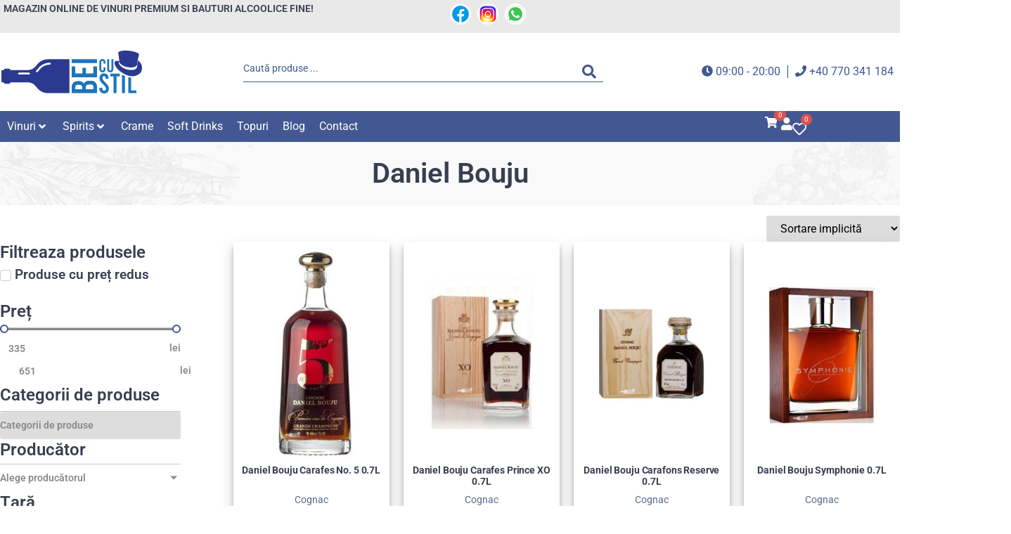

--- FILE ---
content_type: text/css; charset=utf-8
request_url: https://beicustil.ro/wp-content/uploads/elementor/css/post-7210.css?ver=1769626865
body_size: 1614
content:
.elementor-7210 .elementor-element.elementor-element-49b6683{--display:flex;--flex-direction:column;--container-widget-width:calc( ( 1 - var( --container-widget-flex-grow ) ) * 100% );--container-widget-height:initial;--container-widget-flex-grow:0;--container-widget-align-self:initial;--flex-wrap-mobile:wrap;--justify-content:center;--align-items:stretch;--gap:10px 10px;--row-gap:10px;--column-gap:10px;border-style:solid;--border-style:solid;border-width:0px 0px 1px 0px;--border-top-width:0px;--border-right-width:0px;--border-bottom-width:1px;--border-left-width:0px;border-color:var( --e-global-color-96098b3 );--border-color:var( --e-global-color-96098b3 );--border-radius:0px 0px 0px 0px;--margin-top:0px;--margin-bottom:0px;--margin-left:0px;--margin-right:0px;--padding-top:20px;--padding-bottom:0px;--padding-left:0px;--padding-right:0px;}.elementor-7210 .elementor-element.elementor-element-49b6683:not(.elementor-motion-effects-element-type-background), .elementor-7210 .elementor-element.elementor-element-49b6683 > .elementor-motion-effects-container > .elementor-motion-effects-layer{background-color:var( --e-global-color-0b9bf15 );}.pp-tooltip.pp-tooltip-{{ID}} .pp-tooltip-content{font-family:var( --e-global-typography-accent-font-family ), Sans-serif;font-weight:var( --e-global-typography-accent-font-weight );}.elementor-widget-heading .elementor-heading-title{font-family:var( --e-global-typography-primary-font-family ), Sans-serif;font-weight:var( --e-global-typography-primary-font-weight );color:var( --e-global-color-primary );}.elementor-7210 .elementor-element.elementor-element-dad2068{text-align:center;}.elementor-7210 .elementor-element.elementor-element-dad2068 .elementor-heading-title{font-family:"Roboto", Sans-serif;font-weight:600;color:var( --e-global-color-96098b3 );}.elementor-7210 .elementor-element.elementor-element-d44645a{--display:flex;--flex-direction:row;--container-widget-width:calc( ( 1 - var( --container-widget-flex-grow ) ) * 100% );--container-widget-height:100%;--container-widget-flex-grow:1;--container-widget-align-self:stretch;--flex-wrap-mobile:wrap;--align-items:stretch;--gap:10px 10px;--row-gap:10px;--column-gap:10px;border-style:solid;--border-style:solid;border-width:0px 0px 1px 0px;--border-top-width:0px;--border-right-width:0px;--border-bottom-width:1px;--border-left-width:0px;border-color:var( --e-global-color-96098b3 );--border-color:var( --e-global-color-96098b3 );--border-radius:0px 0px 0px 0px;--margin-top:0px;--margin-bottom:0px;--margin-left:0px;--margin-right:0px;--padding-top:50px;--padding-bottom:0px;--padding-left:0px;--padding-right:0px;}.elementor-7210 .elementor-element.elementor-element-d44645a:not(.elementor-motion-effects-element-type-background), .elementor-7210 .elementor-element.elementor-element-d44645a > .elementor-motion-effects-container > .elementor-motion-effects-layer{background-color:var( --e-global-color-0b9bf15 );background-image:url("https://beicustil.ro/wp-content/uploads/2022/12/footer_image_01.png");background-position:70vw 51px;background-repeat:no-repeat;}.elementor-7210 .elementor-element.elementor-element-1c2637f{--display:flex;border-style:none;--border-style:none;--padding-top:0px;--padding-bottom:30px;--padding-left:0px;--padding-right:0px;}.elementor-7210 .elementor-element.elementor-element-1c2637f.e-con{--flex-grow:0;--flex-shrink:0;}.elementor-7210 .elementor-element.elementor-element-bc95b2e > .elementor-widget-container{padding:0px 0px 10px 0px;}.elementor-7210 .elementor-element.elementor-element-bc95b2e .elementor-heading-title{font-family:"Roboto", Sans-serif;font-weight:800;line-height:14px;letter-spacing:0px;color:var( --e-global-color-9420bf6 );}.elementor-7210 .elementor-element.elementor-element-3c9db53{--display:flex;--flex-direction:row;--container-widget-width:calc( ( 1 - var( --container-widget-flex-grow ) ) * 100% );--container-widget-height:100%;--container-widget-flex-grow:1;--container-widget-align-self:stretch;--flex-wrap-mobile:wrap;--align-items:stretch;--gap:10px 10px;--row-gap:10px;--column-gap:10px;}.elementor-7210 .elementor-element.elementor-element-00fd030{--display:flex;--margin-top:0px;--margin-bottom:0px;--margin-left:0px;--margin-right:0px;--padding-top:0px;--padding-bottom:0px;--padding-left:0px;--padding-right:0px;}.elementor-7210 .elementor-element.elementor-element-fc69871{--display:flex;border-style:none;--border-style:none;--padding-top:0px;--padding-bottom:30px;--padding-left:0px;--padding-right:0px;}.elementor-7210 .elementor-element.elementor-element-fc69871.e-con{--flex-grow:0;--flex-shrink:0;}.elementor-7210 .elementor-element.elementor-element-a5aa4a5 > .elementor-widget-container{padding:0px 0px 10px 0px;}.elementor-7210 .elementor-element.elementor-element-a5aa4a5 .elementor-heading-title{font-family:"Roboto", Sans-serif;font-weight:800;line-height:14px;letter-spacing:0px;color:var( --e-global-color-9420bf6 );}.elementor-7210 .elementor-element.elementor-element-e3fd3f7{--display:flex;--flex-direction:row;--container-widget-width:calc( ( 1 - var( --container-widget-flex-grow ) ) * 100% );--container-widget-height:100%;--container-widget-flex-grow:1;--container-widget-align-self:stretch;--flex-wrap-mobile:wrap;--align-items:stretch;--gap:10px 10px;--row-gap:10px;--column-gap:10px;}.elementor-7210 .elementor-element.elementor-element-a97687d{--display:flex;--margin-top:0px;--margin-bottom:0px;--margin-left:0px;--margin-right:0px;--padding-top:0px;--padding-bottom:0px;--padding-left:0px;--padding-right:50px;}.elementor-widget-jet-woo-products-list .jet-quickview-button__link .jet-quickview-button__plane-normal{background-color:var( --e-global-color-primary );}.elementor-widget-jet-woo-products-list .jet-quickview-button__link:hover .jet-quickview-button__plane-normal{background-color:var( --e-global-color-accent );}.elementor-7210 .elementor-element.elementor-element-42296b1 > .elementor-widget-container{padding:0px 0px 0px 0px;}.elementor-7210 .elementor-element.elementor-element-42296b1 .jet-quickview-button__container{order:1;justify-content:center;}.elementor-7210 .elementor-element.elementor-element-42296b1 .jet-woo-products-list .jet-woo-products-list__inner-box{align-items:flex-start;}.elementor-7210 .elementor-element.elementor-element-42296b1 .jet-woo-products-list .jet-woo-products-list__item + .jet-woo-products-list__item{margin-top:20px;}.elementor-7210 .elementor-element.elementor-element-42296b1 .jet-woo-products-list .jet-woo-products-list__item-img{max-width:60px;flex:0 1 60px;background-color:var( --e-global-color-96098b3 );padding:0px 0px 0px 0px;}.elementor-7210 .elementor-element.elementor-element-42296b1 .jet-woo-products-list .jet-woo-products-list__item-content{width:100%;max-width:calc(100% - 60px);align-items:center;}.elementor-7210 .elementor-element.elementor-element-42296b1 .jet-woo-products-list .jet-woo-product-title a{color:var( --e-global-color-9420bf6 );}.elementor-7210 .elementor-element.elementor-element-42296b1 .jet-woo-products-list .jet-woo-product-title{margin:0px 0px 0px 10px;align-self:flex-start;order:1;}.elementor-7210 .elementor-element.elementor-element-42296b1 .jet-woo-products-list .jet-woo-product-price del{display:inline-block;font-weight:400;text-decoration:line-through;}.elementor-7210 .elementor-element.elementor-element-42296b1 .jet-woo-products-list .jet-woo-product-price ins{display:inline-block;font-weight:400;text-decoration:none;}.elementor-7210 .elementor-element.elementor-element-42296b1 .jet-woo-products-list .jet-woo-product-price{color:var( --e-global-color-9420bf6 );margin:0px 0px 0px 10px;align-self:flex-start;order:1;}.elementor-7210 .elementor-element.elementor-element-42296b1 .jet-woo-products-list .jet-woo-product-price .amount{color:var( --e-global-color-9420bf6 );}.elementor-7210 .elementor-element.elementor-element-42296b1 .jet-woo-products-list .jet-woo-product-price .woocommerce-Price-currencySymbol{vertical-align:baseline;}.elementor-7210 .elementor-element.elementor-element-42296b1 .jet-wishlist-button__container{justify-content:center;}.elementor-7210 .elementor-element.elementor-element-42296b1 .jet-woo-products__not-found{text-align:center;}.elementor-7210 .elementor-element.elementor-element-6a1d68d{--display:flex;border-style:none;--border-style:none;--padding-top:0px;--padding-bottom:30px;--padding-left:0px;--padding-right:0px;}.elementor-7210 .elementor-element.elementor-element-6a1d68d.e-con{--flex-grow:0;--flex-shrink:0;}.elementor-7210 .elementor-element.elementor-element-ed16dd8 .elementor-heading-title{font-family:"Roboto", Sans-serif;font-weight:800;line-height:14px;letter-spacing:0px;color:var( --e-global-color-9420bf6 );}.elementor-7210 .elementor-element.elementor-element-a609ee4 > .elementor-widget-container{margin:0px 0px 0px 0px;padding:0px 0px 0px 0px;}.elementor-7210 .elementor-element.elementor-element-dfc6f1f{--display:flex;--flex-direction:row;--container-widget-width:calc( ( 1 - var( --container-widget-flex-grow ) ) * 100% );--container-widget-height:100%;--container-widget-flex-grow:1;--container-widget-align-self:stretch;--flex-wrap-mobile:wrap;--align-items:stretch;--gap:10px 10px;--row-gap:10px;--column-gap:10px;border-style:solid;--border-style:solid;border-width:0px 0px 1px 0px;--border-top-width:0px;--border-right-width:0px;--border-bottom-width:1px;--border-left-width:0px;border-color:#FFFFFF;--border-color:#FFFFFF;--padding-top:15px;--padding-bottom:15px;--padding-left:0px;--padding-right:0px;}.elementor-7210 .elementor-element.elementor-element-dfc6f1f:not(.elementor-motion-effects-element-type-background), .elementor-7210 .elementor-element.elementor-element-dfc6f1f > .elementor-motion-effects-container > .elementor-motion-effects-layer{background-color:var( --e-global-color-0b9bf15 );}.elementor-7210 .elementor-element.elementor-element-8622ee6{--display:flex;--margin-top:0px;--margin-bottom:0px;--margin-left:0px;--margin-right:0px;--padding-top:0px;--padding-bottom:0px;--padding-left:0px;--padding-right:0px;}.elementor-7210 .elementor-element.elementor-element-8622ee6.e-con{--flex-grow:0;--flex-shrink:0;}.elementor-7210 .elementor-element.elementor-element-9b55ba9 > .elementor-widget-container{margin:0px 0px 0px 0px;padding:10px 0px 0px 0px;}.elementor-7210 .elementor-element.elementor-element-497dcea .jet-inline-svg{color:var( --e-global-color-96098b3 );}.elementor-7210 .elementor-element.elementor-element-497dcea .jet-inline-svg__wrapper{text-align:left;}.elementor-7210 .elementor-element.elementor-element-e020b75{--display:flex;--justify-content:center;--align-items:flex-start;--container-widget-width:calc( ( 1 - var( --container-widget-flex-grow ) ) * 100% );--margin-top:0px;--margin-bottom:0px;--margin-left:0px;--margin-right:0px;--padding-top:0px;--padding-bottom:0px;--padding-left:0px;--padding-right:0px;}.elementor-7210 .elementor-element.elementor-element-e020b75.e-con{--flex-grow:0;--flex-shrink:0;}.elementor-7210 .elementor-element.elementor-element-ef90f9a .jet-inline-svg__wrapper{text-align:left;}.elementor-7210 .elementor-element.elementor-element-b533785{--display:flex;--margin-top:0px;--margin-bottom:0px;--margin-left:0px;--margin-right:0px;--padding-top:0px;--padding-bottom:0px;--padding-left:0px;--padding-right:0px;}.elementor-7210 .elementor-element.elementor-element-bac7dee{--display:flex;--flex-direction:column;--container-widget-width:calc( ( 1 - var( --container-widget-flex-grow ) ) * 100% );--container-widget-height:initial;--container-widget-flex-grow:0;--container-widget-align-self:initial;--flex-wrap-mobile:wrap;--justify-content:center;--align-items:center;--gap:10px 10px;--row-gap:10px;--column-gap:10px;--padding-top:10px;--padding-bottom:10px;--padding-left:0px;--padding-right:0px;}.elementor-7210 .elementor-element.elementor-element-bac7dee:not(.elementor-motion-effects-element-type-background), .elementor-7210 .elementor-element.elementor-element-bac7dee > .elementor-motion-effects-container > .elementor-motion-effects-layer{background-color:var( --e-global-color-0b9bf15 );}.elementor-widget-text-editor{font-family:var( --e-global-typography-text-font-family ), Sans-serif;font-weight:var( --e-global-typography-text-font-weight );color:var( --e-global-color-text );}.elementor-widget-text-editor.elementor-drop-cap-view-stacked .elementor-drop-cap{background-color:var( --e-global-color-primary );}.elementor-widget-text-editor.elementor-drop-cap-view-framed .elementor-drop-cap, .elementor-widget-text-editor.elementor-drop-cap-view-default .elementor-drop-cap{color:var( --e-global-color-primary );border-color:var( --e-global-color-primary );}.elementor-7210 .elementor-element.elementor-element-4832703{width:var( --container-widget-width, 40% );max-width:40%;--container-widget-width:40%;--container-widget-flex-grow:0;text-align:center;color:var( --e-global-color-9420bf6 );}.elementor-7210 .elementor-element.elementor-element-d72ab8c{width:var( --container-widget-width, 40% );max-width:40%;--container-widget-width:40%;--container-widget-flex-grow:0;text-align:center;color:var( --e-global-color-9420bf6 );}.elementor-7210 .elementor-element.elementor-element-ec64f34{width:var( --container-widget-width, 40% );max-width:40%;--container-widget-width:40%;--container-widget-flex-grow:0;text-align:center;color:var( --e-global-color-9420bf6 );}.elementor-theme-builder-content-area{height:400px;}.elementor-location-header:before, .elementor-location-footer:before{content:"";display:table;clear:both;}@media(max-width:1200px){.elementor-7210 .elementor-element.elementor-element-d44645a:not(.elementor-motion-effects-element-type-background), .elementor-7210 .elementor-element.elementor-element-d44645a > .elementor-motion-effects-container > .elementor-motion-effects-layer{background-position:95% 95%;}.elementor-7210 .elementor-element.elementor-element-4832703{--container-widget-width:90%;--container-widget-flex-grow:0;width:var( --container-widget-width, 90% );max-width:90%;}.elementor-7210 .elementor-element.elementor-element-d72ab8c{--container-widget-width:90%;--container-widget-flex-grow:0;width:var( --container-widget-width, 90% );max-width:90%;}.elementor-7210 .elementor-element.elementor-element-ec64f34{--container-widget-width:90%;--container-widget-flex-grow:0;width:var( --container-widget-width, 90% );max-width:90%;}}@media(max-width:767px){.elementor-7210 .elementor-element.elementor-element-dad2068 .elementor-heading-title{font-size:1.7rem;}.elementor-7210 .elementor-element.elementor-element-d44645a:not(.elementor-motion-effects-element-type-background), .elementor-7210 .elementor-element.elementor-element-d44645a > .elementor-motion-effects-container > .elementor-motion-effects-layer{background-position:50vw 5px;}.elementor-7210 .elementor-element.elementor-element-1c2637f{--padding-top:10px;--padding-bottom:10px;--padding-left:10px;--padding-right:10px;}.elementor-7210 .elementor-element.elementor-element-3c9db53{--padding-top:0px;--padding-bottom:0px;--padding-left:0px;--padding-right:0px;}.elementor-7210 .elementor-element.elementor-element-00fd030{--padding-top:0px;--padding-bottom:0px;--padding-left:0px;--padding-right:0px;}.elementor-7210 .elementor-element.elementor-element-fc69871{--padding-top:10px;--padding-bottom:10px;--padding-left:10px;--padding-right:10px;}.elementor-7210 .elementor-element.elementor-element-e3fd3f7{--padding-top:0px;--padding-bottom:0px;--padding-left:0px;--padding-right:0px;}.elementor-7210 .elementor-element.elementor-element-a97687d{--padding-top:0px;--padding-bottom:0px;--padding-left:0px;--padding-right:0px;}.elementor-7210 .elementor-element.elementor-element-6a1d68d{--padding-top:10px;--padding-bottom:10px;--padding-left:10px;--padding-right:10px;}.elementor-7210 .elementor-element.elementor-element-8622ee6{--padding-top:10px;--padding-bottom:10px;--padding-left:10px;--padding-right:10px;}.elementor-7210 .elementor-element.elementor-element-9b55ba9{width:100%;max-width:100%;}.elementor-7210 .elementor-element.elementor-element-e020b75{--align-items:center;--container-widget-width:calc( ( 1 - var( --container-widget-flex-grow ) ) * 100% );--padding-top:10px;--padding-bottom:10px;--padding-left:10px;--padding-right:10px;}.elementor-7210 .elementor-element.elementor-element-b533785{--align-items:center;--container-widget-width:calc( ( 1 - var( --container-widget-flex-grow ) ) * 100% );--padding-top:10px;--padding-bottom:10px;--padding-left:10px;--padding-right:10px;}.elementor-7210 .elementor-element.elementor-element-4832703{--container-widget-width:90%;--container-widget-flex-grow:0;width:var( --container-widget-width, 90% );max-width:90%;}.elementor-7210 .elementor-element.elementor-element-d72ab8c{--container-widget-width:90%;--container-widget-flex-grow:0;width:var( --container-widget-width, 90% );max-width:90%;}.elementor-7210 .elementor-element.elementor-element-ec64f34{--container-widget-width:90%;--container-widget-flex-grow:0;width:var( --container-widget-width, 90% );max-width:90%;}}@media(min-width:768px){.elementor-7210 .elementor-element.elementor-element-1c2637f{--width:27%;}.elementor-7210 .elementor-element.elementor-element-fc69871{--width:27.863%;}.elementor-7210 .elementor-element.elementor-element-6a1d68d{--width:38.47%;}.elementor-7210 .elementor-element.elementor-element-8622ee6{--width:56%;}.elementor-7210 .elementor-element.elementor-element-e020b75{--width:10%;}}@media(max-width:1200px) and (min-width:768px){.elementor-7210 .elementor-element.elementor-element-1c2637f{--width:268.766px;}.elementor-7210 .elementor-element.elementor-element-fc69871{--width:269.25px;}.elementor-7210 .elementor-element.elementor-element-6a1d68d{--width:140.906px;}}

--- FILE ---
content_type: text/css; charset=utf-8
request_url: https://beicustil.ro/wp-content/uploads/elementor/css/post-19487.css?ver=1769626865
body_size: 275
content:
.elementor-19487 .elementor-element.elementor-element-486f88d{--display:flex;--flex-direction:row;--container-widget-width:calc( ( 1 - var( --container-widget-flex-grow ) ) * 100% );--container-widget-height:100%;--container-widget-flex-grow:1;--container-widget-align-self:stretch;--flex-wrap-mobile:wrap;--justify-content:center;--align-items:center;--gap:50px 50px;--row-gap:50px;--column-gap:50px;--margin-top:0px;--margin-bottom:0px;--margin-left:0px;--margin-right:0px;--padding-top:1rem;--padding-bottom:0rem;--padding-left:0rem;--padding-right:0rem;}.elementor-widget-button .elementor-button{background-color:var( --e-global-color-accent );font-family:var( --e-global-typography-accent-font-family ), Sans-serif;font-weight:var( --e-global-typography-accent-font-weight );}.pp-tooltip.pp-tooltip-{{ID}} .pp-tooltip-content{font-family:var( --e-global-typography-accent-font-family ), Sans-serif;font-weight:var( --e-global-typography-accent-font-weight );}.elementor-19487 .elementor-element.elementor-element-363f241 .elementor-button{background-color:var( --e-global-color-1ce7035 );fill:var( --e-global-color-92e5295 );color:var( --e-global-color-92e5295 );padding:0px 0px 0px 0px;}.elementor-19487 .elementor-element.elementor-element-363f241 > .elementor-widget-container{margin:0px 0px 0px 0px;padding:0px 0px 0px 0px;}.elementor-19487 .elementor-element.elementor-element-363f241.elementor-element{--flex-grow:0;--flex-shrink:0;}.elementor-19487 .elementor-element.elementor-element-363f241 .elementor-button-content-wrapper{flex-direction:row;}.elementor-19487 .elementor-element.elementor-element-363f241 .elementor-button .elementor-button-content-wrapper{gap:11px;}.elementor-19487 .elementor-element.elementor-element-3c6f708{--grid-template-columns:repeat(0, auto);--icon-size:33px;--grid-column-gap:5px;--grid-row-gap:0px;}.elementor-19487 .elementor-element.elementor-element-3c6f708 .elementor-widget-container{text-align:right;}.elementor-19487 .elementor-element.elementor-element-3c6f708 > .elementor-widget-container{margin:0px 0px 0px 0px;padding:0px 0px 0px 0px;}.elementor-19487 .elementor-element.elementor-element-3c6f708 .elementor-social-icon{background-color:#FFFFFF;--icon-padding:0em;}